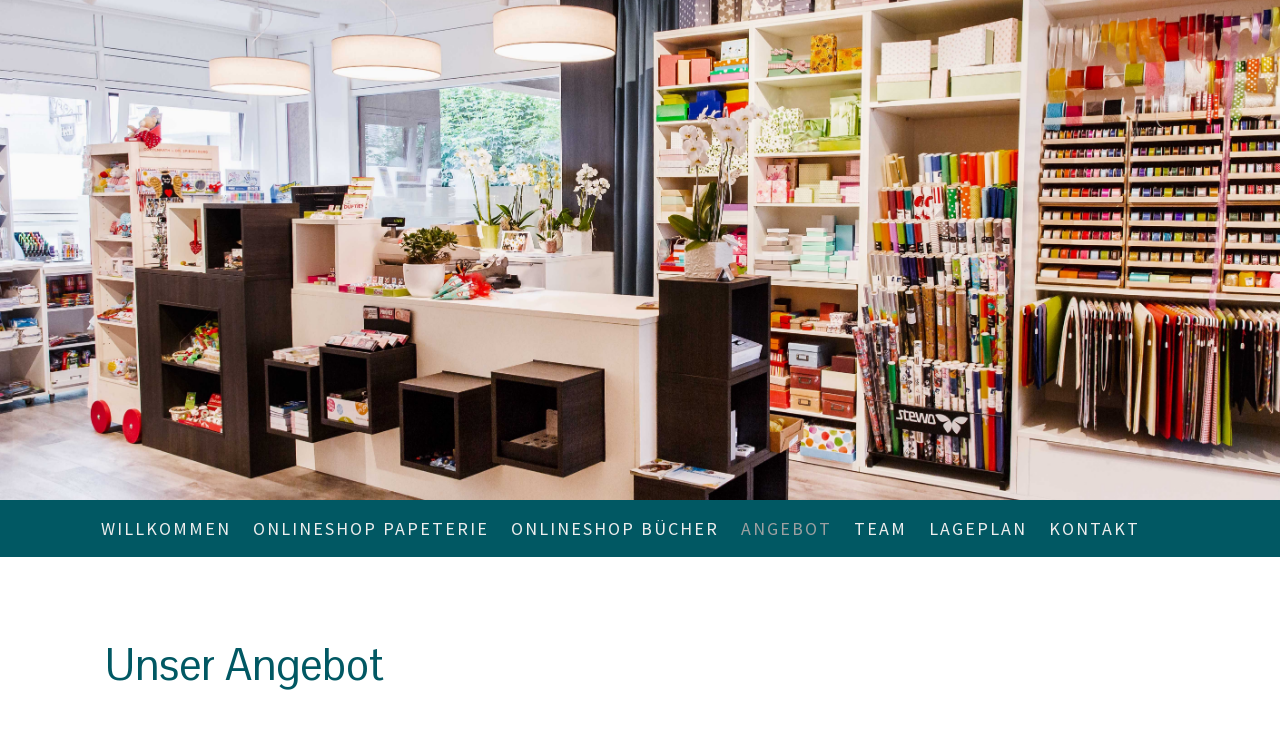

--- FILE ---
content_type: text/html; charset=UTF-8
request_url: https://www.papeterie-trychlepark.ch/angebot/
body_size: 10613
content:
<!DOCTYPE html>
<html lang="de-DE"><head>
    <meta charset="utf-8"/>
    <link rel="dns-prefetch preconnect" href="https://u.jimcdn.com/" crossorigin="anonymous"/>
<link rel="dns-prefetch preconnect" href="https://assets.jimstatic.com/" crossorigin="anonymous"/>
<link rel="dns-prefetch preconnect" href="https://image.jimcdn.com" crossorigin="anonymous"/>
<link rel="dns-prefetch preconnect" href="https://fonts.jimstatic.com" crossorigin="anonymous"/>
<meta name="viewport" content="width=device-width, initial-scale=1"/>
<meta http-equiv="X-UA-Compatible" content="IE=edge"/>
<meta name="description" content=""/>
<meta name="robots" content="index, follow, archive"/>
<meta property="st:section" content=""/>
<meta name="generator" content="Jimdo Creator"/>
<meta name="twitter:title" content="Unser Angebot"/>
<meta name="twitter:description" content="Vom alltäglichen Gebrauchsartikel, über originelle Geschenkartikel bis hin zu saisonalen Produkten für Ostern, Kommunion, Schulanfang und Weihnachten finden sie das ganze Jahr neue Trends bei uns. Lassen Sie sich inspirieren und verzaubern von der vielseitigen Papeterie-Welt."/>
<meta name="twitter:card" content="summary_large_image"/>
<meta property="og:url" content="http://www.papeterie-trychlepark.ch/angebot/"/>
<meta property="og:title" content="Unser Angebot"/>
<meta property="og:description" content="Vom alltäglichen Gebrauchsartikel, über originelle Geschenkartikel bis hin zu saisonalen Produkten für Ostern, Kommunion, Schulanfang und Weihnachten finden sie das ganze Jahr neue Trends bei uns. Lassen Sie sich inspirieren und verzaubern von der vielseitigen Papeterie-Welt."/>
<meta property="og:type" content="website"/>
<meta property="og:locale" content="de_DE"/>
<meta property="og:site_name" content="Papeterie Trychlepark Küssnacht am Rigi Schwyz - Büromaterial Geschenkartikel Geschenke"/>
<meta name="twitter:image" content="https://image.jimcdn.com/cdn-cgi/image//app/cms/storage/image/path/s054816f79d6c7462/backgroundarea/i7a535a8c9086a29e/version/1548768039/image.jpg"/>
<meta property="og:image" content="https://image.jimcdn.com/cdn-cgi/image//app/cms/storage/image/path/s054816f79d6c7462/backgroundarea/i7a535a8c9086a29e/version/1548768039/image.jpg"/>
<meta property="og:image:width" content="2000"/>
<meta property="og:image:height" content="1500"/>
<meta property="og:image:secure_url" content="https://image.jimcdn.com/cdn-cgi/image//app/cms/storage/image/path/s054816f79d6c7462/backgroundarea/i7a535a8c9086a29e/version/1548768039/image.jpg"/><title>Unser Angebot - Papeterie Trychlepark Küssnacht am Rigi Schwyz - Büromaterial Geschenkartikel Geschenke</title>
<link rel="shortcut icon" href="https://u.jimcdn.com/cms/o/s054816f79d6c7462/img/favicon.png?t=1691681980"/>
    
<link rel="canonical" href="https://www.papeterie-trychlepark.ch/angebot/"/>

        <script src="https://assets.jimstatic.com/ckies.js.7c38a5f4f8d944ade39b.js"></script>

        <script src="https://assets.jimstatic.com/cookieControl.js.b05bf5f4339fa83b8e79.js"></script>
    <script>window.CookieControlSet.setToOff();</script>

    <style>html,body{margin:0}.hidden{display:none}.n{padding:5px}#cc-website-title a {text-decoration: none}.cc-m-image-align-1{text-align:left}.cc-m-image-align-2{text-align:right}.cc-m-image-align-3{text-align:center}</style>

        <link href="https://u.jimcdn.com/cms/o/s054816f79d6c7462/layout/dm_3ea033f394dfa690c15a33c4cc2e5342/css/layout.css?t=1578073907" rel="stylesheet" type="text/css" id="jimdo_layout_css"/>
<script>     /* <![CDATA[ */     /*!  loadCss [c]2014 @scottjehl, Filament Group, Inc.  Licensed MIT */     window.loadCSS = window.loadCss = function(e,n,t){var r,l=window.document,a=l.createElement("link");if(n)r=n;else{var i=(l.body||l.getElementsByTagName("head")[0]).childNodes;r=i[i.length-1]}var o=l.styleSheets;a.rel="stylesheet",a.href=e,a.media="only x",r.parentNode.insertBefore(a,n?r:r.nextSibling);var d=function(e){for(var n=a.href,t=o.length;t--;)if(o[t].href===n)return e.call(a);setTimeout(function(){d(e)})};return a.onloadcssdefined=d,d(function(){a.media=t||"all"}),a};     window.onloadCSS = function(n,o){n.onload=function(){n.onload=null,o&&o.call(n)},"isApplicationInstalled"in navigator&&"onloadcssdefined"in n&&n.onloadcssdefined(o)}     /* ]]> */ </script>     <script>
// <![CDATA[
onloadCSS(loadCss('https://assets.jimstatic.com/web.css.94de3f8b8fc5f64b610bc35fcd864f2a.css') , function() {
    this.id = 'jimdo_web_css';
});
// ]]>
</script>
<link href="https://assets.jimstatic.com/web.css.94de3f8b8fc5f64b610bc35fcd864f2a.css" rel="preload" as="style"/>
<noscript>
<link href="https://assets.jimstatic.com/web.css.94de3f8b8fc5f64b610bc35fcd864f2a.css" rel="stylesheet"/>
</noscript>
    <script>
    //<![CDATA[
        var jimdoData = {"isTestserver":false,"isLcJimdoCom":false,"isJimdoHelpCenter":false,"isProtectedPage":false,"cstok":"","cacheJsKey":"eb4c932991e4eaf741d3c68fe0b16534c237a641","cacheCssKey":"eb4c932991e4eaf741d3c68fe0b16534c237a641","cdnUrl":"https:\/\/assets.jimstatic.com\/","minUrl":"https:\/\/assets.jimstatic.com\/app\/cdn\/min\/file\/","authUrl":"https:\/\/a.jimdo.com\/","webPath":"https:\/\/www.papeterie-trychlepark.ch\/","appUrl":"https:\/\/a.jimdo.com\/","cmsLanguage":"de_DE","isFreePackage":false,"mobile":false,"isDevkitTemplateUsed":true,"isTemplateResponsive":true,"websiteId":"s054816f79d6c7462","pageId":2058456495,"packageId":2,"shop":{"deliveryTimeTexts":{"1":"1 - 3 Tage Lieferzeit","2":"3 - 5 Tage Lieferzeit","3":"5 - 8 Tage Lieferzeit"},"checkoutButtonText":"Zur Kasse","isReady":false,"currencyFormat":{"pattern":"\u00a4 #,##0.00;\u00a4-#,##0.00","convertedPattern":"$ #,##0.00","symbols":{"GROUPING_SEPARATOR":" ","DECIMAL_SEPARATOR":".","CURRENCY_SYMBOL":"CHF"}},"currencyLocale":"de_CH"},"tr":{"gmap":{"searchNotFound":"Die angegebene Adresse konnte nicht gefunden werden.","routeNotFound":"Die Anfahrtsroute konnte nicht berechnet werden. M\u00f6gliche Gr\u00fcnde: Die Startadresse ist zu ungenau oder zu weit von der Zieladresse entfernt."},"shop":{"checkoutSubmit":{"next":"N\u00e4chster Schritt","wait":"Bitte warten"},"paypalError":"Da ist leider etwas schiefgelaufen. Bitte versuche es erneut!","cartBar":"Zum Warenkorb","maintenance":"Dieser Shop ist vor\u00fcbergehend leider nicht erreichbar. Bitte probieren Sie es sp\u00e4ter noch einmal.","addToCartOverlay":{"productInsertedText":"Der Artikel wurde dem Warenkorb hinzugef\u00fcgt.","continueShoppingText":"Weiter einkaufen","reloadPageText":"neu laden"},"notReadyText":"Dieser Shop ist noch nicht vollst\u00e4ndig eingerichtet.","numLeftText":"Mehr als {:num} Exemplare dieses Artikels sind z.Z. leider nicht verf\u00fcgbar.","oneLeftText":"Es ist leider nur noch ein Exemplar dieses Artikels verf\u00fcgbar."},"common":{"timeout":"Es ist ein Fehler aufgetreten. Die von dir ausgew\u00e4hlte Aktion wurde abgebrochen. Bitte versuche es in ein paar Minuten erneut."},"form":{"badRequest":"Es ist ein Fehler aufgetreten: Die Eingaben konnten leider nicht \u00fcbermittelt werden. Bitte versuche es sp\u00e4ter noch einmal!"}},"jQuery":"jimdoGen002","isJimdoMobileApp":false,"bgConfig":{"id":83498195,"type":"slideshow","options":{"fixed":true,"speed":0},"images":[{"id":7793144295,"url":"https:\/\/image.jimcdn.com\/cdn-cgi\/image\/\/app\/cms\/storage\/image\/path\/s054816f79d6c7462\/backgroundarea\/i7a535a8c9086a29e\/version\/1548768039\/image.jpg","altText":""},{"id":7793547895,"url":"https:\/\/image.jimcdn.com\/cdn-cgi\/image\/\/app\/cms\/storage\/image\/path\/s054816f79d6c7462\/backgroundarea\/i4b20f1ce84645df6\/version\/1548853938\/image.jpg","altText":""},{"id":7793146095,"url":"https:\/\/image.jimcdn.com\/cdn-cgi\/image\/\/app\/cms\/storage\/image\/path\/s054816f79d6c7462\/backgroundarea\/ifc917b37ab8a97c9\/version\/1548768430\/image.jpg","altText":"","focalPointX":51.78552246093750710542735760100185871124267578125,"focalPointY":75.5597071861153182226189528591930866241455078125},{"id":7793146295,"url":"https:\/\/image.jimcdn.com\/cdn-cgi\/image\/\/app\/cms\/storage\/image\/path\/s054816f79d6c7462\/backgroundarea\/i37f303793174b2a0\/version\/1548768430\/image.jpg","altText":"","focalPointX":52.78552246093749289457264239899814128875732421875,"focalPointY":83.768662409995926054762094281613826751708984375},{"id":7793547795,"url":"https:\/\/image.jimcdn.com\/cdn-cgi\/image\/\/app\/cms\/storage\/image\/path\/s054816f79d6c7462\/backgroundarea\/i8d6485e817f67567\/version\/1548853938\/image.jpg","altText":""},{"id":7793145995,"url":"https:\/\/image.jimcdn.com\/cdn-cgi\/image\/\/app\/cms\/storage\/image\/path\/s054816f79d6c7462\/backgroundarea\/id2dfd43cc0f39c5c\/version\/1548768430\/image.jpg","altText":"","focalPointX":51.78552246093750710542735760100185871124267578125,"focalPointY":56.15672211148845605066526331938803195953369140625},{"id":7793144395,"url":"https:\/\/image.jimcdn.com\/cdn-cgi\/image\/\/app\/cms\/storage\/image\/path\/s054816f79d6c7462\/backgroundarea\/i63819c10bbcb6820\/version\/1548768039\/image.jpg","altText":""}]},"bgFullscreen":null,"responsiveBreakpointLandscape":767,"responsiveBreakpointPortrait":480,"copyableHeadlineLinks":false,"tocGeneration":false,"googlemapsConsoleKey":true,"loggingForAnalytics":false,"loggingForPredefinedPages":false,"isFacebookPixelIdEnabled":false,"userAccountId":"0668d19c-63ed-4ddf-a565-8dd60d182963"};
    // ]]>
</script>

     <script> (function(window) { 'use strict'; var regBuff = window.__regModuleBuffer = []; var regModuleBuffer = function() { var args = [].slice.call(arguments); regBuff.push(args); }; if (!window.regModule) { window.regModule = regModuleBuffer; } })(window); </script>
    <script src="https://assets.jimstatic.com/web.js.58bdb3da3da85b5697c0.js" async="true"></script>
    <script src="https://assets.jimstatic.com/at.js.62588d64be2115a866ce.js"></script>
    
</head>

<body class="body cc-page j-m-gallery-styles j-m-video-styles j-m-hr-styles j-m-header-styles j-m-text-styles j-m-emotionheader-styles j-m-htmlCode-styles j-m-rss-styles j-m-form-styles-disabled j-m-table-styles j-m-textWithImage-styles j-m-downloadDocument-styles j-m-imageSubtitle-styles j-m-flickr-styles j-m-googlemaps-styles j-m-blogSelection-styles-disabled j-m-comment-styles-disabled j-m-jimdo-styles j-m-profile-styles j-m-guestbook-styles j-m-promotion-styles j-m-twitter-styles j-m-hgrid-styles j-m-shoppingcart-styles j-m-catalog-styles j-m-product-styles-disabled j-m-facebook-styles j-m-sharebuttons-styles j-m-formnew-styles-disabled j-m-callToAction-styles j-m-turbo-styles j-m-spacing-styles j-m-googleplus-styles j-m-dummy-styles j-m-search-styles j-m-booking-styles j-m-socialprofiles-styles j-footer-styles cc-pagemode-default cc-content-parent" id="page-2058456495">

<div id="cc-inner" class="cc-content-parent">
  <!-- _main-sass -->
  <input type="checkbox" id="jtpl-navigation__checkbox" class="jtpl-navigation__checkbox"/><div class="jtpl-main cc-content-parent">

    <!-- _background-area.sass -->
    <div class="jtpl-background-area" background-area="fullscreen"></div>
    <!-- END _background-area.sass -->

    <!-- _cart.sass -->
    <div class="jtpl-cart">
      
    </div>
    <!-- END _cart.sass -->

    <!-- _header.sass -->
    <div class="jtpl-header" background-area="stripe" background-area-default="">
      <header class="jtpl-header__inner"><div class="jtpl-logo">
          <div id="cc-website-logo" class="cc-single-module-element"><div id="cc-m-10486692795" class="j-module n j-imageSubtitle"><div class="cc-m-image-container"><figure class="cc-imagewrapper cc-m-image-align-3">
<a href="https://www.papeterie-trychlepark.ch/" target="_self"><img srcset="https://image.jimcdn.com/cdn-cgi/image/width=300%2Cheight=10000%2Cfit=contain%2Cformat=png%2C/app/cms/storage/image/path/s054816f79d6c7462/image/i1e9275b6884f9e05/version/1471448876/image.png 300w, https://image.jimcdn.com/cdn-cgi/image/width=320%2Cheight=10000%2Cfit=contain%2Cformat=png%2C/app/cms/storage/image/path/s054816f79d6c7462/image/i1e9275b6884f9e05/version/1471448876/image.png 320w, https://image.jimcdn.com/cdn-cgi/image//app/cms/storage/image/path/s054816f79d6c7462/image/i1e9275b6884f9e05/version/1471448876/image.png 500w" sizes="(min-width: 300px) 300px, 100vw" id="cc-m-imagesubtitle-image-10486692795" src="https://image.jimcdn.com/cdn-cgi/image/width=300%2Cheight=10000%2Cfit=contain%2Cformat=png%2C/app/cms/storage/image/path/s054816f79d6c7462/image/i1e9275b6884f9e05/version/1471448876/image.png" alt="Papeterie Trychlepark Küssnacht am Rigi Schwyz - Büromaterial Geschenkartikel Geschenke" class="" data-src-width="500" data-src-height="500" data-src="https://image.jimcdn.com/cdn-cgi/image/width=300%2Cheight=10000%2Cfit=contain%2Cformat=png%2C/app/cms/storage/image/path/s054816f79d6c7462/image/i1e9275b6884f9e05/version/1471448876/image.png" data-image-id="7270711195"/></a>    

</figure>
</div>
<div class="cc-clear"></div>
<script id="cc-m-reg-10486692795">// <![CDATA[

    window.regModule("module_imageSubtitle", {"data":{"imageExists":true,"hyperlink":"","hyperlink_target":"","hyperlinkAsString":"","pinterest":"0","id":10486692795,"widthEqualsContent":"0","resizeWidth":"300","resizeHeight":300},"id":10486692795});
// ]]>
</script></div></div>
        </div>
        <div class="jtpl-title">
          
        </div>
      </header>
</div>
    <!-- END _header.sass -->

    <!-- _mobile-navigation.sass -->
    <div class="jtpl-mobile-topbar navigation-colors navigation-colors--transparency">
      <label for="jtpl-navigation__checkbox" class="jtpl-navigation__label navigation-colors__menu-icon">
        <span class="jtpl-navigation__borders navigation-colors__menu-icon"></span>
      </label>
    </div>
    <div class="jtpl-mobile-navigation navigation-colors navigation-colors--transparency">
      <div data-container="navigation"><div class="j-nav-variant-nested"><ul class="cc-nav-level-0 j-nav-level-0"><li id="cc-nav-view-2058456395" class="jmd-nav__list-item-0"><a href="/" data-link-title="Willkommen">Willkommen</a></li><li id="cc-nav-view-2163783595" class="jmd-nav__list-item-0"><a href="https://317000.500.offix.ch/de/" data-link-title="Onlineshop Papeterie" target="_blank" rel="nofollow">Onlineshop Papeterie</a></li><li id="cc-nav-view-2176418495" class="jmd-nav__list-item-0"><a href="http://www.papeterie-trychlepark-shop.ch/" data-link-title="Onlineshop Bücher" target="_blank" rel="nofollow">Onlineshop Bücher</a></li><li id="cc-nav-view-2058456495" class="jmd-nav__list-item-0 cc-nav-current j-nav-current jmd-nav__item--current"><a href="/angebot/" data-link-title="Angebot" class="cc-nav-current j-nav-current jmd-nav__link--current">Angebot</a></li><li id="cc-nav-view-2083061495" class="jmd-nav__list-item-0"><a href="/team/" data-link-title="Team">Team</a></li><li id="cc-nav-view-2058456595" class="jmd-nav__list-item-0"><a href="/lageplan/" data-link-title="Lageplan">Lageplan</a></li><li id="cc-nav-view-2058462695" class="jmd-nav__list-item-0"><a href="/kontakt/" data-link-title="Kontakt">Kontakt</a></li></ul></div></div>
    </div>
    <!-- END _mobile-navigation.sass -->

    <!-- _navigation.sass -->
    <div class="jtpl-navigation">
      <div class="jtpl-navigation__main navigation-colors">
        <div class="jtpl-navigation__main--inner navigation-alignment">
          <div data-container="navigation"><div class="j-nav-variant-nested"><ul class="cc-nav-level-0 j-nav-level-0"><li id="cc-nav-view-2058456395" class="jmd-nav__list-item-0"><a href="/" data-link-title="Willkommen">Willkommen</a></li><li id="cc-nav-view-2163783595" class="jmd-nav__list-item-0"><a href="https://317000.500.offix.ch/de/" data-link-title="Onlineshop Papeterie" target="_blank" rel="nofollow">Onlineshop Papeterie</a></li><li id="cc-nav-view-2176418495" class="jmd-nav__list-item-0"><a href="http://www.papeterie-trychlepark-shop.ch/" data-link-title="Onlineshop Bücher" target="_blank" rel="nofollow">Onlineshop Bücher</a></li><li id="cc-nav-view-2058456495" class="jmd-nav__list-item-0 cc-nav-current j-nav-current jmd-nav__item--current"><a href="/angebot/" data-link-title="Angebot" class="cc-nav-current j-nav-current jmd-nav__link--current">Angebot</a></li><li id="cc-nav-view-2083061495" class="jmd-nav__list-item-0"><a href="/team/" data-link-title="Team">Team</a></li><li id="cc-nav-view-2058456595" class="jmd-nav__list-item-0"><a href="/lageplan/" data-link-title="Lageplan">Lageplan</a></li><li id="cc-nav-view-2058462695" class="jmd-nav__list-item-0"><a href="/kontakt/" data-link-title="Kontakt">Kontakt</a></li></ul></div></div>
        </div>
      </div>
      <div class="jtpl-navigation__sub subnavigation-colors">
        <nav class="jtpl-navigation__sub--inner navigation-alignment"><div data-container="navigation"><div class="j-nav-variant-nested"></div></div>
          <div data-container="navigation"><div class="j-nav-variant-nested"></div></div>
        </nav>
</div>
    </div>
    <!-- END _navigation.sass -->

    <!-- _content.sass -->
    <div class="jtpl-content content-options cc-content-parent">
      <div class="jtpl-content__inner cc-content-parent">
        <div id="content_area" data-container="content"><div id="content_start"></div>
        
        <div id="cc-matrix-2770828695"><div id="cc-m-10328867095" class="j-module n j-header "><h1 class="" id="cc-m-header-10328867095">Unser Angebot</h1></div><div id="cc-m-11301876595" class="j-module n j-text "><p>
     
</p>

<p>
    <span style="font-size: 18px;">Vom alltäglichen Gebrauchsartikel, über originelle Geschenkartikel bis hin zu saisonalen Produkten für Ostern,</span>
</p>

<p>
    <span style="font-size: 18px;">Kommunion, Schulanfang und Weihnachten finden sie das ganze Jahr neue Trends bei uns.</span>
</p>

<p>
     
</p>

<p>
    <span style="font-size: 18px;">Lassen Sie sich inspirieren und verzaubern von der vielseitigen Papeterie-Welt.</span>
</p>

<p>
     
</p>

<p>
     
</p></div><div id="cc-m-10370429495" class="j-module n j-spacing ">
    <div class="cc-m-spacer" style="height: 50px;">
    
</div>

</div><div id="cc-m-10370429595" class="j-module n j-hgrid ">    <div class="cc-m-hgrid-column" style="width: 31.99%;">
        <div id="cc-matrix-2789314995"><div id="cc-m-10370428295" class="j-module n j-header "><h3 class="" id="cc-m-header-10370428295">Schreibbedarf</h3></div><div id="cc-m-11301865995" class="j-module n j-imageSubtitle "><figure class="cc-imagewrapper cc-m-image-align-1 cc-m-width-maxed">
<img srcset="https://image.jimcdn.com/cdn-cgi/image/width=320%2Cheight=10000%2Cfit=contain%2Cformat=jpg%2C/app/cms/storage/image/path/s054816f79d6c7462/image/if5a5ca61d5b8c7ae/version/1548853420/image.jpg 320w, https://image.jimcdn.com/cdn-cgi/image/width=335%2Cheight=10000%2Cfit=contain%2Cformat=jpg%2C/app/cms/storage/image/path/s054816f79d6c7462/image/if5a5ca61d5b8c7ae/version/1548853420/image.jpg 335w, https://image.jimcdn.com/cdn-cgi/image/width=640%2Cheight=10000%2Cfit=contain%2Cformat=jpg%2C/app/cms/storage/image/path/s054816f79d6c7462/image/if5a5ca61d5b8c7ae/version/1548853420/image.jpg 640w, https://image.jimcdn.com/cdn-cgi/image/width=670%2Cheight=10000%2Cfit=contain%2Cformat=jpg%2C/app/cms/storage/image/path/s054816f79d6c7462/image/if5a5ca61d5b8c7ae/version/1548853420/image.jpg 670w" sizes="(min-width: 335px) 335px, 100vw" id="cc-m-imagesubtitle-image-11301865995" src="https://image.jimcdn.com/cdn-cgi/image/width=335%2Cheight=10000%2Cfit=contain%2Cformat=jpg%2C/app/cms/storage/image/path/s054816f79d6c7462/image/if5a5ca61d5b8c7ae/version/1548853420/image.jpg" alt="" class="" data-src-width="2048" data-src-height="1365" data-src="https://image.jimcdn.com/cdn-cgi/image/width=335%2Cheight=10000%2Cfit=contain%2Cformat=jpg%2C/app/cms/storage/image/path/s054816f79d6c7462/image/if5a5ca61d5b8c7ae/version/1548853420/image.jpg" data-image-id="7793152995"/>    

</figure>

<div class="cc-clear"></div>
<script id="cc-m-reg-11301865995">// <![CDATA[

    window.regModule("module_imageSubtitle", {"data":{"imageExists":true,"hyperlink":"","hyperlink_target":"","hyperlinkAsString":"","pinterest":"0","id":11301865995,"widthEqualsContent":"1","resizeWidth":"335","resizeHeight":224},"id":11301865995});
// ]]>
</script></div><div id="cc-m-10328867295" class="j-module n j-text "><ul>
    <li>
        <span style="line-height: 1.5;">Schreibwaren (Füllhalter, </span>Roller, Kugelschreiber, Minenbleistifte, Farbstifte)
    </li>

    <li>Zubehör für Lettering 
    </li>

    <li>
        <span style="line-height: 1.5;">Schreibmappen</span>
    </li>

    <li>
        <span style="line-height: 1.5;">Bewerbungsmappen</span>
    </li>

    <li>
        <span style="line-height: 1.5;">Diverse Papiere</span>
    </li>

    <li>
        <span style="line-height: 1.5;">Druckerpatronen</span>
    </li>
</ul></div></div>    </div>
            <div class="cc-m-hgrid-separator" data-display="cms-only"><div></div></div>
        <div class="cc-m-hgrid-column" style="width: 31.99%;">
        <div id="cc-matrix-2789315095"><div id="cc-m-10370431595" class="j-module n j-header "><h3 class="" id="cc-m-header-10370431595">Schulbedarf</h3></div><div id="cc-m-11308075095" class="j-module n j-imageSubtitle "><figure class="cc-imagewrapper cc-m-image-align-1 cc-m-width-maxed">
<img srcset="https://image.jimcdn.com/cdn-cgi/image/width=320%2Cheight=10000%2Cfit=contain%2Cformat=jpg%2C/app/cms/storage/image/path/s054816f79d6c7462/image/i49e5db6a3f00e284/version/1550654811/image.jpg 320w, https://image.jimcdn.com/cdn-cgi/image/width=335%2Cheight=10000%2Cfit=contain%2Cformat=jpg%2C/app/cms/storage/image/path/s054816f79d6c7462/image/i49e5db6a3f00e284/version/1550654811/image.jpg 335w, https://image.jimcdn.com/cdn-cgi/image/width=640%2Cheight=10000%2Cfit=contain%2Cformat=jpg%2C/app/cms/storage/image/path/s054816f79d6c7462/image/i49e5db6a3f00e284/version/1550654811/image.jpg 640w, https://image.jimcdn.com/cdn-cgi/image/width=670%2Cheight=10000%2Cfit=contain%2Cformat=jpg%2C/app/cms/storage/image/path/s054816f79d6c7462/image/i49e5db6a3f00e284/version/1550654811/image.jpg 670w" sizes="(min-width: 335px) 335px, 100vw" id="cc-m-imagesubtitle-image-11308075095" src="https://image.jimcdn.com/cdn-cgi/image/width=335%2Cheight=10000%2Cfit=contain%2Cformat=jpg%2C/app/cms/storage/image/path/s054816f79d6c7462/image/i49e5db6a3f00e284/version/1550654811/image.jpg" alt="" class="" data-src-width="3872" data-src-height="2592" data-src="https://image.jimcdn.com/cdn-cgi/image/width=335%2Cheight=10000%2Cfit=contain%2Cformat=jpg%2C/app/cms/storage/image/path/s054816f79d6c7462/image/i49e5db6a3f00e284/version/1550654811/image.jpg" data-image-id="7799089295"/>    

</figure>

<div class="cc-clear"></div>
<script id="cc-m-reg-11308075095">// <![CDATA[

    window.regModule("module_imageSubtitle", {"data":{"imageExists":true,"hyperlink":"","hyperlink_target":"","hyperlinkAsString":"","pinterest":"0","id":11308075095,"widthEqualsContent":"1","resizeWidth":"335","resizeHeight":225},"id":11308075095});
// ]]>
</script></div><div id="cc-m-10370432095" class="j-module n j-text "><ul>
    <li>
        <span style="line-height: 1.5;">Schultaschen</span>
    </li>

    <li>
        <span style="line-height: 1.5;">Rucksäcke</span>
    </li>

    <li>
        <span style="line-height: 1.5;">Etuis</span>
    </li>

    <li>
        <span style="line-height: 1.5;">Kindergartentaschen</span>
    </li>

    <li>
        <span style="line-height: 1.5;">Kindergartenrucksack</span>
    </li>

    <li>
        <a href="http://www.ergobag.de/" target="_blank" title="http://www.ergobag.de/"><span style="line-height: 1.5;">Ergobag</span></a>
    </li>

    <li>
        <span style="line-height: 1.5;">Satch</span>
    </li>
</ul></div></div>    </div>
            <div class="cc-m-hgrid-separator" data-display="cms-only"><div></div></div>
        <div class="cc-m-hgrid-column last" style="width: 31.99%;">
        <div id="cc-matrix-2838791295"><div id="cc-m-10370455195" class="j-module n j-header "><h3 class="" id="cc-m-header-10370455195">Kalender</h3></div><div id="cc-m-11301866095" class="j-module n j-imageSubtitle "><figure class="cc-imagewrapper cc-m-image-align-1">
<img srcset="https://image.jimcdn.com/cdn-cgi/image/width=320%2Cheight=10000%2Cfit=contain%2Cformat=jpg%2C/app/cms/storage/image/path/s054816f79d6c7462/image/iea6fca9c968c8aa7/version/1548769034/image.jpg 320w, https://image.jimcdn.com/cdn-cgi/image/width=335%2Cheight=10000%2Cfit=contain%2Cformat=jpg%2C/app/cms/storage/image/path/s054816f79d6c7462/image/iea6fca9c968c8aa7/version/1548769034/image.jpg 335w, https://image.jimcdn.com/cdn-cgi/image/width=640%2Cheight=10000%2Cfit=contain%2Cformat=jpg%2C/app/cms/storage/image/path/s054816f79d6c7462/image/iea6fca9c968c8aa7/version/1548769034/image.jpg 640w, https://image.jimcdn.com/cdn-cgi/image/width=670%2Cheight=10000%2Cfit=contain%2Cformat=jpg%2C/app/cms/storage/image/path/s054816f79d6c7462/image/iea6fca9c968c8aa7/version/1548769034/image.jpg 670w" sizes="(min-width: 335px) 335px, 100vw" id="cc-m-imagesubtitle-image-11301866095" src="https://image.jimcdn.com/cdn-cgi/image/width=335%2Cheight=10000%2Cfit=contain%2Cformat=jpg%2C/app/cms/storage/image/path/s054816f79d6c7462/image/iea6fca9c968c8aa7/version/1548769034/image.jpg" alt="" class="" data-src-width="5760" data-src-height="3840" data-src="https://image.jimcdn.com/cdn-cgi/image/width=335%2Cheight=10000%2Cfit=contain%2Cformat=jpg%2C/app/cms/storage/image/path/s054816f79d6c7462/image/iea6fca9c968c8aa7/version/1548769034/image.jpg" data-image-id="7793153295"/>    

</figure>

<div class="cc-clear"></div>
<script id="cc-m-reg-11301866095">// <![CDATA[

    window.regModule("module_imageSubtitle", {"data":{"imageExists":true,"hyperlink":"","hyperlink_target":"","hyperlinkAsString":"","pinterest":"0","id":11301866095,"widthEqualsContent":"0","resizeWidth":"335","resizeHeight":224},"id":11301866095});
// ]]>
</script></div><div id="cc-m-10370455395" class="j-module n j-text "><ul>
    <li>
        <span style="line-height: 1.5;">Agenden</span>
    </li>

    <li>
        <span style="line-height: 1.5;">Bildkalender</span>
    </li>

    <li>
        <span style="line-height: 1.5;">Familienkalender</span>
    </li>

    <li>
        <span style="line-height: 1.5;">Mondkalender</span>
    </li>
</ul></div></div>    </div>
    
<div class="cc-m-hgrid-overlay" data-display="cms-only"></div>

<br class="cc-clear"/>

</div><div id="cc-m-10328944195" class="j-module n j-spacing ">
    <div class="cc-m-spacer" style="height: 50px;">
    
</div>

</div><div id="cc-m-10370433295" class="j-module n j-hgrid ">    <div class="cc-m-hgrid-column" style="width: 31.99%;">
        <div id="cc-matrix-2789316795"><div id="cc-m-10370437495" class="j-module n j-header "><h3 class="" id="cc-m-header-10370437495">Geschenkartikel</h3></div><div id="cc-m-11301867995" class="j-module n j-imageSubtitle "><figure class="cc-imagewrapper cc-m-image-align-1 cc-m-width-maxed">
<img srcset="https://image.jimcdn.com/cdn-cgi/image/width=320%2Cheight=10000%2Cfit=contain%2Cformat=jpg%2C/app/cms/storage/image/path/s054816f79d6c7462/image/i576b4dd8c6e7d7af/version/1574151039/image.jpg 320w, https://image.jimcdn.com/cdn-cgi/image/width=335%2Cheight=10000%2Cfit=contain%2Cformat=jpg%2C/app/cms/storage/image/path/s054816f79d6c7462/image/i576b4dd8c6e7d7af/version/1574151039/image.jpg 335w, https://image.jimcdn.com/cdn-cgi/image/width=640%2Cheight=10000%2Cfit=contain%2Cformat=jpg%2C/app/cms/storage/image/path/s054816f79d6c7462/image/i576b4dd8c6e7d7af/version/1574151039/image.jpg 640w, https://image.jimcdn.com/cdn-cgi/image/width=670%2Cheight=10000%2Cfit=contain%2Cformat=jpg%2C/app/cms/storage/image/path/s054816f79d6c7462/image/i576b4dd8c6e7d7af/version/1574151039/image.jpg 670w" sizes="(min-width: 335px) 335px, 100vw" id="cc-m-imagesubtitle-image-11301867995" src="https://image.jimcdn.com/cdn-cgi/image/width=335%2Cheight=10000%2Cfit=contain%2Cformat=jpg%2C/app/cms/storage/image/path/s054816f79d6c7462/image/i576b4dd8c6e7d7af/version/1574151039/image.jpg" alt="" class="" data-src-width="6622" data-src-height="4415" data-src="https://image.jimcdn.com/cdn-cgi/image/width=335%2Cheight=10000%2Cfit=contain%2Cformat=jpg%2C/app/cms/storage/image/path/s054816f79d6c7462/image/i576b4dd8c6e7d7af/version/1574151039/image.jpg" data-image-id="7793171895"/>    

</figure>

<div class="cc-clear"></div>
<script id="cc-m-reg-11301867995">// <![CDATA[

    window.regModule("module_imageSubtitle", {"data":{"imageExists":true,"hyperlink":"","hyperlink_target":"","hyperlinkAsString":"","pinterest":"0","id":11301867995,"widthEqualsContent":"1","resizeWidth":"335","resizeHeight":224},"id":11301867995});
// ]]>
</script></div><div id="cc-m-10370441495" class="j-module n j-text "><ul>
    <li>
        <span style="line-height: 1.5;">G</span><span style="line-height: 1.5;">rosses Karten</span><span style="line-height: 1.5;">sortiment zu <br/></span>allen Anlässen
    </li>

    <li>
        <span style="line-height: 1.5;">Geschenkpapiere </span>(Rollen, Bogen)
    </li>

    <li>
        <span style="line-height: 1.5;">Geschenkschachteln / </span>Geschenktaschen
    </li>

    <li>
        <span style="line-height: 1.5;">Papierservietten</span>
    </li>

    <li>
        <span style="line-height: 1.5;">Geburtstagskerzen </span>
    </li>

    <li>
        <span style="line-height: 1.5;">Sparkassen</span>
    </li>

    <li>
        <span style="line-height: 1.5;">Briefpapiersets</span>
    </li>

    <li>
        <span style="line-height: 1.5;">Tagebücher</span>
    </li>

    <li>Schulfreundebücher
    </li>

    <li>
        <span style="line-height: 1.5;">Geschenksideen f</span>ür jeden Anlass
    </li>
</ul></div></div>    </div>
            <div class="cc-m-hgrid-separator" data-display="cms-only"><div></div></div>
        <div class="cc-m-hgrid-column" style="width: 31.99%;">
        <div id="cc-matrix-2789316895"><div id="cc-m-10370443395" class="j-module n j-header "><h3 class="" id="cc-m-header-10370443395">Bastelartikel</h3></div><div id="cc-m-11301868895" class="j-module n j-imageSubtitle "><figure class="cc-imagewrapper cc-m-image-align-1 cc-m-width-maxed">
<img srcset="https://image.jimcdn.com/cdn-cgi/image/width=320%2Cheight=10000%2Cfit=contain%2Cformat=jpg%2C/app/cms/storage/image/path/s054816f79d6c7462/image/if1bab3853478571a/version/1548769160/image.jpg 320w, https://image.jimcdn.com/cdn-cgi/image/width=335%2Cheight=10000%2Cfit=contain%2Cformat=jpg%2C/app/cms/storage/image/path/s054816f79d6c7462/image/if1bab3853478571a/version/1548769160/image.jpg 335w, https://image.jimcdn.com/cdn-cgi/image/width=640%2Cheight=10000%2Cfit=contain%2Cformat=jpg%2C/app/cms/storage/image/path/s054816f79d6c7462/image/if1bab3853478571a/version/1548769160/image.jpg 640w, https://image.jimcdn.com/cdn-cgi/image/width=670%2Cheight=10000%2Cfit=contain%2Cformat=jpg%2C/app/cms/storage/image/path/s054816f79d6c7462/image/if1bab3853478571a/version/1548769160/image.jpg 670w" sizes="(min-width: 335px) 335px, 100vw" id="cc-m-imagesubtitle-image-11301868895" src="https://image.jimcdn.com/cdn-cgi/image/width=335%2Cheight=10000%2Cfit=contain%2Cformat=jpg%2C/app/cms/storage/image/path/s054816f79d6c7462/image/if1bab3853478571a/version/1548769160/image.jpg" alt="" class="" data-src-width="6720" data-src-height="4480" data-src="https://image.jimcdn.com/cdn-cgi/image/width=335%2Cheight=10000%2Cfit=contain%2Cformat=jpg%2C/app/cms/storage/image/path/s054816f79d6c7462/image/if1bab3853478571a/version/1548769160/image.jpg" data-image-id="7793173095"/>    

</figure>

<div class="cc-clear"></div>
<script id="cc-m-reg-11301868895">// <![CDATA[

    window.regModule("module_imageSubtitle", {"data":{"imageExists":true,"hyperlink":"","hyperlink_target":"","hyperlinkAsString":"","pinterest":"0","id":11301868895,"widthEqualsContent":"1","resizeWidth":"335","resizeHeight":224},"id":11301868895});
// ]]>
</script></div><div id="cc-m-10370444095" class="j-module n j-text "><ul>
    <li>
        <span style="line-height: 1.5;">Papiere, Karten und </span>Couverts im Offenverkauf
    </li>

    <li>
        <span style="line-height: 1.5;">Bastelpapiere (Krepp-, </span>Seiden und Tonzeichenpapier, Fotokarton, Antik- und Pergamentpapier)
    </li>

    <li>
        <span style="line-height: 1.5;">Grosse Auswahl </span>an Sticker/Aufkleber
    </li>

    <li>Stanzer
    </li>

    <li>Zubehör für Nuggiketten
    </li>

    <li>
        <span style="line-height: 1.5;">Acryl- und Aquarellfarben</span>
    </li>

    <li>
        <span style="line-height: 1.5;">Windowcolor</span>
    </li>

    <li>
        <span style="line-height: 1.5;">Saisonale Basteltrends</span>
    </li>
</ul></div></div>    </div>
            <div class="cc-m-hgrid-separator" data-display="cms-only"><div></div></div>
        <div class="cc-m-hgrid-column last" style="width: 31.99%;">
        <div id="cc-matrix-2838791395"><div id="cc-m-10370449295" class="j-module n j-header "><h3 class="" id="cc-m-header-10370449295">Dekorationen/Gestalten</h3></div><div id="cc-m-11301869995" class="j-module n j-imageSubtitle "><figure class="cc-imagewrapper cc-m-image-align-1 cc-m-width-maxed">
<img srcset="https://image.jimcdn.com/cdn-cgi/image/width=320%2Cheight=10000%2Cfit=contain%2Cformat=jpg%2C/app/cms/storage/image/path/s054816f79d6c7462/image/i0ee98190eca603b9/version/1548769125/image.jpg 320w, https://image.jimcdn.com/cdn-cgi/image/width=335%2Cheight=10000%2Cfit=contain%2Cformat=jpg%2C/app/cms/storage/image/path/s054816f79d6c7462/image/i0ee98190eca603b9/version/1548769125/image.jpg 335w, https://image.jimcdn.com/cdn-cgi/image/width=640%2Cheight=10000%2Cfit=contain%2Cformat=jpg%2C/app/cms/storage/image/path/s054816f79d6c7462/image/i0ee98190eca603b9/version/1548769125/image.jpg 640w, https://image.jimcdn.com/cdn-cgi/image/width=670%2Cheight=10000%2Cfit=contain%2Cformat=jpg%2C/app/cms/storage/image/path/s054816f79d6c7462/image/i0ee98190eca603b9/version/1548769125/image.jpg 670w" sizes="(min-width: 335px) 335px, 100vw" id="cc-m-imagesubtitle-image-11301869995" src="https://image.jimcdn.com/cdn-cgi/image/width=335%2Cheight=10000%2Cfit=contain%2Cformat=jpg%2C/app/cms/storage/image/path/s054816f79d6c7462/image/i0ee98190eca603b9/version/1548769125/image.jpg" alt="" class="" data-src-width="5677" data-src-height="3785" data-src="https://image.jimcdn.com/cdn-cgi/image/width=335%2Cheight=10000%2Cfit=contain%2Cformat=jpg%2C/app/cms/storage/image/path/s054816f79d6c7462/image/i0ee98190eca603b9/version/1548769125/image.jpg" data-image-id="7793178295"/>    

</figure>

<div class="cc-clear"></div>
<script id="cc-m-reg-11301869995">// <![CDATA[

    window.regModule("module_imageSubtitle", {"data":{"imageExists":true,"hyperlink":"","hyperlink_target":"","hyperlinkAsString":"","pinterest":"0","id":11301869995,"widthEqualsContent":"1","resizeWidth":"335","resizeHeight":224},"id":11301869995});
// ]]>
</script></div><div id="cc-m-10370450895" class="j-module n j-text "><ul>
    <li>
        <span style="line-height: 1.5;">Dekostreuer</span>
    </li>

    <li>
        <span style="line-height: 1.5;">Fenstergirlanden</span>
    </li>

    <li>Geschenksbänder 
    </li>

    <li>Saisonale Dekorationen
    </li>
</ul></div><div id="cc-m-10370452495" class="j-module n j-text "><ul>
    <li>
        <span style="line-height: 1.5;">Fotoalben</span>
    </li>

    <li>Fotoleinen
    </li>

    <li>
        <span style="line-height: 1.5;">Fotorahmen</span>
    </li>

    <li>Notizbücher
    </li>

    <li>Gästebücher
    </li>
</ul></div></div>    </div>
    
<div class="cc-m-hgrid-overlay" data-display="cms-only"></div>

<br class="cc-clear"/>

</div><div id="cc-m-10370448595" class="j-module n j-spacing ">
    <div class="cc-m-spacer" style="height: 50px;">
    
</div>

</div><div id="cc-m-10370453595" class="j-module n j-hgrid ">    <div class="cc-m-hgrid-column" style="width: 31.99%;">
        <div id="cc-matrix-2789324695"><div id="cc-m-10370453695" class="j-module n j-header "><h3 class="" id="cc-m-header-10370453695">Bücher</h3></div><div id="cc-m-11301870995" class="j-module n j-imageSubtitle "><figure class="cc-imagewrapper cc-m-image-align-1 cc-m-width-maxed">
<a href="http://www.papeterie-trychlepark-shop.ch/" target="_blank"><img srcset="https://image.jimcdn.com/cdn-cgi/image/width=320%2Cheight=10000%2Cfit=contain%2Cformat=jpg%2C/app/cms/storage/image/path/s054816f79d6c7462/image/i8f3f0b864f653091/version/1611069843/image.jpg 320w, https://image.jimcdn.com/cdn-cgi/image/width=335%2Cheight=10000%2Cfit=contain%2Cformat=jpg%2C/app/cms/storage/image/path/s054816f79d6c7462/image/i8f3f0b864f653091/version/1611069843/image.jpg 335w, https://image.jimcdn.com/cdn-cgi/image/width=640%2Cheight=10000%2Cfit=contain%2Cformat=jpg%2C/app/cms/storage/image/path/s054816f79d6c7462/image/i8f3f0b864f653091/version/1611069843/image.jpg 640w, https://image.jimcdn.com/cdn-cgi/image/width=670%2Cheight=10000%2Cfit=contain%2Cformat=jpg%2C/app/cms/storage/image/path/s054816f79d6c7462/image/i8f3f0b864f653091/version/1611069843/image.jpg 670w" sizes="(min-width: 335px) 335px, 100vw" id="cc-m-imagesubtitle-image-11301870995" src="https://image.jimcdn.com/cdn-cgi/image/width=335%2Cheight=10000%2Cfit=contain%2Cformat=jpg%2C/app/cms/storage/image/path/s054816f79d6c7462/image/i8f3f0b864f653091/version/1611069843/image.jpg" alt="" class="" data-src-width="2941" data-src-height="1961" data-src="https://image.jimcdn.com/cdn-cgi/image/width=335%2Cheight=10000%2Cfit=contain%2Cformat=jpg%2C/app/cms/storage/image/path/s054816f79d6c7462/image/i8f3f0b864f653091/version/1611069843/image.jpg" data-image-id="7793186995"/></a>    

</figure>

<div class="cc-clear"></div>
<script id="cc-m-reg-11301870995">// <![CDATA[

    window.regModule("module_imageSubtitle", {"data":{"imageExists":true,"hyperlink":"http:\/\/www.papeterie-trychlepark-shop.ch","hyperlink_target":"_blank","hyperlinkAsString":"http:\/\/www.papeterie-trychlepark-shop.ch","pinterest":"0","id":11301870995,"widthEqualsContent":"1","resizeWidth":"335","resizeHeight":224},"id":11301870995});
// ]]>
</script></div><div id="cc-m-10370454395" class="j-module n j-text "><p>
    Wir führen eine kleine Auswahl:
</p>

<ul>
    <li>
        <span style="line-height: 1.5;">Kinderbücher</span>
    </li>

    <li>
        <span style="line-height: 1.5;">Belletristik</span>
    </li>

    <li>
        <span style="line-height: 1.5;">Geschenkbücher</span>
    </li>
</ul>

<p>
    Wir freuen uns über Ihre Bücherbestellung.
</p>

<p>
     
</p>

<p>
    Jetzt aktuell: <a href="http://www.papeterie-trychlepark-shop.ch" target="_blank" title="www.papeterie-trychlepark-shop.ch">Bestellen Sie ihre Bücher über unseren Onlineshop</a>.
</p></div></div>    </div>
            <div class="cc-m-hgrid-separator" data-display="cms-only"><div></div></div>
        <div class="cc-m-hgrid-column" style="width: 31.99%;">
        <div id="cc-matrix-2838791795"><div id="cc-m-10370456195" class="j-module n j-header "><h3 class="" id="cc-m-header-10370456195">Saisonartikel</h3></div><div id="cc-m-11301872995" class="j-module n j-imageSubtitle "><figure class="cc-imagewrapper cc-m-image-align-1 cc-m-width-maxed">
<img srcset="https://image.jimcdn.com/cdn-cgi/image/width=320%2Cheight=10000%2Cfit=contain%2Cformat=jpg%2C/app/cms/storage/image/path/s054816f79d6c7462/image/i19c6f852a352be20/version/1574151015/image.jpg 320w, https://image.jimcdn.com/cdn-cgi/image/width=335%2Cheight=10000%2Cfit=contain%2Cformat=jpg%2C/app/cms/storage/image/path/s054816f79d6c7462/image/i19c6f852a352be20/version/1574151015/image.jpg 335w, https://image.jimcdn.com/cdn-cgi/image/width=640%2Cheight=10000%2Cfit=contain%2Cformat=jpg%2C/app/cms/storage/image/path/s054816f79d6c7462/image/i19c6f852a352be20/version/1574151015/image.jpg 640w, https://image.jimcdn.com/cdn-cgi/image/width=670%2Cheight=10000%2Cfit=contain%2Cformat=jpg%2C/app/cms/storage/image/path/s054816f79d6c7462/image/i19c6f852a352be20/version/1574151015/image.jpg 670w" sizes="(min-width: 335px) 335px, 100vw" id="cc-m-imagesubtitle-image-11301872995" src="https://image.jimcdn.com/cdn-cgi/image/width=335%2Cheight=10000%2Cfit=contain%2Cformat=jpg%2C/app/cms/storage/image/path/s054816f79d6c7462/image/i19c6f852a352be20/version/1574151015/image.jpg" alt="" class="" data-src-width="6720" data-src-height="4480" data-src="https://image.jimcdn.com/cdn-cgi/image/width=335%2Cheight=10000%2Cfit=contain%2Cformat=jpg%2C/app/cms/storage/image/path/s054816f79d6c7462/image/i19c6f852a352be20/version/1574151015/image.jpg" data-image-id="7793197895"/>    

</figure>

<div class="cc-clear"></div>
<script id="cc-m-reg-11301872995">// <![CDATA[

    window.regModule("module_imageSubtitle", {"data":{"imageExists":true,"hyperlink":"","hyperlink_target":"","hyperlinkAsString":"","pinterest":"0","id":11301872995,"widthEqualsContent":"1","resizeWidth":"335","resizeHeight":224},"id":11301872995});
// ]]>
</script></div><div id="cc-m-10370456495" class="j-module n j-text "><ul>
    <li>
        <span style="line-height: 1.5;">Taufkerzen</span>
    </li>

    <li>
        <span style="line-height: 1.5;">Taufurkunden</span>
    </li>

    <li>
        <span style="line-height: 1.5;">Schutzengeli</span>
    </li>

    <li>
        <span style="line-height: 1.5;">Kommunionsartikel</span>
    </li>

    <li>
        <span style="line-height: 1.5;">Weihnachts- </span><span style="line-height: 1.5;">und Oster</span>dekorationen
    </li>
</ul></div></div>    </div>
            <div class="cc-m-hgrid-separator" data-display="cms-only"><div></div></div>
        <div class="cc-m-hgrid-column last" style="width: 31.99%;">
        <div id="cc-matrix-2838791495"><div id="cc-m-10370456895" class="j-module n j-header "><h3 class="" id="cc-m-header-10370456895">Dienstleistungen</h3></div><div id="cc-m-11301873595" class="j-module n j-imageSubtitle "><figure class="cc-imagewrapper cc-m-image-align-1 cc-m-width-maxed">
<img srcset="https://image.jimcdn.com/cdn-cgi/image/width=320%2Cheight=10000%2Cfit=contain%2Cformat=jpg%2C/app/cms/storage/image/path/s054816f79d6c7462/image/i5446ea7dc6238cef/version/1548769275/image.jpg 320w, https://image.jimcdn.com/cdn-cgi/image/width=335%2Cheight=10000%2Cfit=contain%2Cformat=jpg%2C/app/cms/storage/image/path/s054816f79d6c7462/image/i5446ea7dc6238cef/version/1548769275/image.jpg 335w, https://image.jimcdn.com/cdn-cgi/image/width=640%2Cheight=10000%2Cfit=contain%2Cformat=jpg%2C/app/cms/storage/image/path/s054816f79d6c7462/image/i5446ea7dc6238cef/version/1548769275/image.jpg 640w, https://image.jimcdn.com/cdn-cgi/image/width=670%2Cheight=10000%2Cfit=contain%2Cformat=jpg%2C/app/cms/storage/image/path/s054816f79d6c7462/image/i5446ea7dc6238cef/version/1548769275/image.jpg 670w" sizes="(min-width: 335px) 335px, 100vw" id="cc-m-imagesubtitle-image-11301873595" src="https://image.jimcdn.com/cdn-cgi/image/width=335%2Cheight=10000%2Cfit=contain%2Cformat=jpg%2C/app/cms/storage/image/path/s054816f79d6c7462/image/i5446ea7dc6238cef/version/1548769275/image.jpg" alt="" class="" data-src-width="6720" data-src-height="4480" data-src="https://image.jimcdn.com/cdn-cgi/image/width=335%2Cheight=10000%2Cfit=contain%2Cformat=jpg%2C/app/cms/storage/image/path/s054816f79d6c7462/image/i5446ea7dc6238cef/version/1548769275/image.jpg" data-image-id="7793198095"/>    

</figure>

<div class="cc-clear"></div>
<script id="cc-m-reg-11301873595">// <![CDATA[

    window.regModule("module_imageSubtitle", {"data":{"imageExists":true,"hyperlink":"","hyperlink_target":"","hyperlinkAsString":"","pinterest":"0","id":11301873595,"widthEqualsContent":"1","resizeWidth":"335","resizeHeight":224},"id":11301873595});
// ]]>
</script></div><div id="cc-m-10370457095" class="j-module n j-text "><ul>
    <li>
        <span style="line-height: 1.5;">Kopien (schwarz-</span>weiss, Farbkopien bis A3, <span style="line-height: 1.5;">Vergrösserungen)</span>
    </li>

    <li>
        <span style="line-height: 1.5;">Laminieren</span>
    </li>

    <li>
        <span style="line-height: 1.5;">Plastikspiralbindungen </span>  <br/>
        <span style="font-size: 13px;"><strong><br/></strong></span> <span style="color: #09353e; font-size: 16px;">Bitte beachten Sie, dass diese Dienstleistungen etwas Zeit in Anspruch nehmen und
        wir sie deshalb nicht immer sofort ausführen können.</span><br/>
        <span style="color: #09353e; font-size: 16px;">Herzlichen Dank für Ihr Verständnis.</span>
    </li>
</ul></div></div>    </div>
    
<div class="cc-m-hgrid-overlay" data-display="cms-only"></div>

<br class="cc-clear"/>

</div><div id="cc-m-10370464595" class="j-module n j-spacing ">
    <div class="cc-m-spacer" style="height: 50px;">
    
</div>

</div><div id="cc-m-11301875495" class="j-module n j-hr ">    <hr/>
</div><div id="cc-m-11301874895" class="j-module n j-header "><h3 class="" id="cc-m-header-11301874895">Online bestellen</h3></div><div id="cc-m-10509192595" class="j-module n j-text "><p>
     
</p>

<p>
    Unser Büro <strong><a href="https://317000.500.offix.ch/de/" target="_blank" title="https://317000.500.offix.ch/de/">Online Shop</a></strong> ist für unsere Kunden frei zugänglich mit oder ohne
    Registrierung.
</p>

<p>
    <br/>
</p>

<p>
          
</p>

<p>
    <span style="font-size: 1em;">Ihre Bestellung können Sie innerhalb 1-2 Arbeitstagen bei uns abholen, oder wir schicken Ihnen die Artikel auf Wunsch direkt nach Hause.</span>
</p>

<p>
     
</p>

<p>
    Gerne können Sie Bar, mit Debit- oder Kreditkarte oder per Rechnung bezahlen.
</p>

<p>
     
</p>

<p>
    Wir freuen uns auf Ihre Bestellung!
</p>

<p>
     
</p>

<p>
     
</p></div><div id="cc-m-10370453395" class="j-module n j-spacing ">
    <div class="cc-m-spacer" style="height: 50px;">
    
</div>

</div></div>
        
        </div>
      </div>
    </div>
    <!-- END _content.sass -->

    <!-- _section-aside.sass -->
    <footer class="jtpl-section-aside sidebar-options"><div class="jtpl-section-aside__inner">
        <div data-container="sidebar"><div id="cc-matrix-2770829295"><div id="cc-m-10486693895" class="j-module n j-hgrid ">    <div class="cc-m-hgrid-column" style="width: 31.98%;">
        <div id="cc-matrix-2838789395"><div id="cc-m-10328867595" class="j-module n j-header "><h3 class="" id="cc-m-header-10328867595">Adresse</h3></div><div id="cc-m-10328867695" class="j-module n j-text "><p>
    Papeterie Trychlepark
</p>

<p>
    Edith Crettaz-Greter
</p>

<p>
    Bahnhofstrasse 12
</p>

<p>
    6403 Küssnacht am Rigi
</p>

<p>
     
</p>

<p>
    Tel. 041 850 39 58
</p>

<p>
    <a href="mailto:mail@papeterie-trychlepark.ch" title="mail@papeterie-trychlepark.ch">mail@papeterie-trychlepark.ch</a>
</p></div></div>    </div>
            <div class="cc-m-hgrid-separator" data-display="cms-only"><div></div></div>
        <div class="cc-m-hgrid-column" style="width: 43.88%;">
        <div id="cc-matrix-2838789695"><div id="cc-m-10328931395" class="j-module n j-text "><p>
     
</p>

<p>
     
</p>

<p>
     
</p>

<p style="text-align: left; padding-left: 90px;">
    <span style="font-size: 20px;"><strong><a href="http://317000.500.offix.ch" target="_blank" title="http://317000.500.offix.ch">Onlineshop Papeterie</a></strong></span>
</p>

<p style="text-align: left; padding-left: 90px;">
     
</p>

<p style="text-align: left; padding-left: 90px;">
    <a href="http://www.papeterie-trychlepark-shop.ch" target="_blank" title="www.papeterie-trychlepark-shop.ch"><span style="font-size: 20px;"><strong>Onlineshop Bücher</strong></span></a>
</p></div></div>    </div>
            <div class="cc-m-hgrid-separator" data-display="cms-only"><div></div></div>
        <div class="cc-m-hgrid-column last" style="width: 20.1%;">
        <div id="cc-matrix-2838789495"><div id="cc-m-10328902295" class="j-module n j-header "><h3 class="" id="cc-m-header-10328902295">Öffnungszeiten</h3></div><div id="cc-m-10486764695" class="j-module n j-spacing ">
    <div class="cc-m-spacer" style="height: 5px;">
    
</div>

</div><div id="cc-m-10409767195" class="j-module n j-table "><table align="" width="100%" height="100%" class="mceEditable" border="0" cellspacing="0" cellpadding="3">
    <tbody>
        <tr>
            <td>
                Mo
            </td>
            <td style="text-align: left;">
                13.30
            </td>
            <td style="text-align: right;">
                - 
            </td>
            <td>
                18.30 
            </td>
        </tr>

        <tr>
            <td>
                Di - Fr     
            </td>
            <td style="text-align: left;">
                08.30
            </td>
            <td style="text-align: right;">
                - 
            </td>
            <td>
                12.00
            </td>
        </tr>

        <tr>
            <td>
                 
            </td>
            <td style="text-align: left;">
                13.30
            </td>
            <td style="text-align: right;">
                - 
            </td>
            <td>
                18.30
            </td>
        </tr>

        <tr>
            <td>
                Sa
            </td>
            <td style="text-align: left;">
                08.30
            </td>
            <td style="text-align: right;">
                - 
            </td>
            <td>
                16.00
            </td>
        </tr>
    </tbody>
</table></div></div>    </div>
    
<div class="cc-m-hgrid-overlay" data-display="cms-only"></div>

<br class="cc-clear"/>

</div></div></div>
      </div>
      <div class="jtpl-footer footer-options"><div id="contentfooter" data-container="footer">

    
    <div class="j-meta-links">
        <a href="/about/">Impressum</a> | <a href="//www.papeterie-trychlepark.ch/j/privacy">Datenschutz</a><br/>©papeterie-trychlepark.ch    </div>

    <div class="j-admin-links">
            

<span class="loggedin">
    <a rel="nofollow" id="logout" target="_top" href="https://cms.e.jimdo.com/app/cms/logout.php">
        Abmelden    </a>
    |
    <a rel="nofollow" id="edit" target="_top" href="https://a.jimdo.com/app/auth/signin/jumpcms/?page=2058456495">Bearbeiten</a>
</span>
        </div>

    
</div>
</div>
    </footer><!-- END _section-aside.sass -->
</div>
  <!-- END _main-sass -->

</div>
    <ul class="cc-FloatingButtonBarContainer cc-FloatingButtonBarContainer-right hidden">

                    <!-- scroll to top button -->
            <li class="cc-FloatingButtonBarContainer-button-scroll">
                <a href="javascript:void(0);" title="Nach oben scrollen">
                    <span>Nach oben scrollen</span>
                </a>
            </li>
            <script>// <![CDATA[

    window.regModule("common_scrolltotop", []);
// ]]>
</script>    </ul>
    <script type="text/javascript">
//<![CDATA[
addAutomatedTracking('creator.website', track_anon);
//]]>
</script>
    





</body>
</html>
